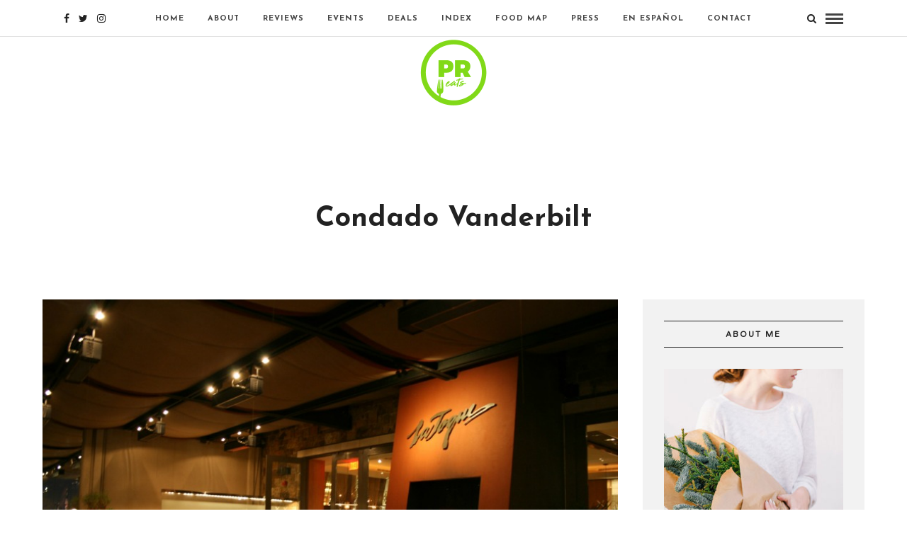

--- FILE ---
content_type: text/html; charset=UTF-8
request_url: https://www.preats.com/tag/condado-vanderbilt/
body_size: 14427
content:
<!DOCTYPE html>
<html lang="en-US" >
<head>

<link rel="profile" href="https://gmpg.org/xfn/11" />
<link rel="pingback" href="https://www.preats.com/xmlrpc.php" />

 

<title>Condado Vanderbilt &#8211; Puerto Rico Eats</title>
<meta name='robots' content='max-image-preview:large' />
	<style>img:is([sizes="auto" i], [sizes^="auto," i]) { contain-intrinsic-size: 3000px 1500px }</style>
	<script type="text/javascript">function rgmkInitGoogleMaps(){window.rgmkGoogleMapsCallback=true;try{jQuery(document).trigger("rgmkGoogleMapsLoad")}catch(err){}}</script><link rel='dns-prefetch' href='//fonts.googleapis.com' />
<link rel="alternate" type="application/rss+xml" title="Puerto Rico Eats &raquo; Feed" href="https://www.preats.com/feed/" />
<link rel="alternate" type="application/rss+xml" title="Puerto Rico Eats &raquo; Comments Feed" href="https://www.preats.com/comments/feed/" />
<meta charset="UTF-8" /><meta name="viewport" content="width=device-width, initial-scale=1, maximum-scale=1" /><meta name="format-detection" content="telephone=no"><link rel="alternate" type="application/rss+xml" title="Puerto Rico Eats &raquo; Condado Vanderbilt Tag Feed" href="https://www.preats.com/tag/condado-vanderbilt/feed/" />
		<!-- This site uses the Google Analytics by MonsterInsights plugin v9.11.1 - Using Analytics tracking - https://www.monsterinsights.com/ -->
							<script src="//www.googletagmanager.com/gtag/js?id=G-FN6J37F0TL"  data-cfasync="false" data-wpfc-render="false" type="text/javascript" async></script>
			<script data-cfasync="false" data-wpfc-render="false" type="text/javascript">
				var mi_version = '9.11.1';
				var mi_track_user = true;
				var mi_no_track_reason = '';
								var MonsterInsightsDefaultLocations = {"page_location":"https:\/\/www.preats.com\/tag\/condado-vanderbilt\/"};
								if ( typeof MonsterInsightsPrivacyGuardFilter === 'function' ) {
					var MonsterInsightsLocations = (typeof MonsterInsightsExcludeQuery === 'object') ? MonsterInsightsPrivacyGuardFilter( MonsterInsightsExcludeQuery ) : MonsterInsightsPrivacyGuardFilter( MonsterInsightsDefaultLocations );
				} else {
					var MonsterInsightsLocations = (typeof MonsterInsightsExcludeQuery === 'object') ? MonsterInsightsExcludeQuery : MonsterInsightsDefaultLocations;
				}

								var disableStrs = [
										'ga-disable-G-FN6J37F0TL',
									];

				/* Function to detect opted out users */
				function __gtagTrackerIsOptedOut() {
					for (var index = 0; index < disableStrs.length; index++) {
						if (document.cookie.indexOf(disableStrs[index] + '=true') > -1) {
							return true;
						}
					}

					return false;
				}

				/* Disable tracking if the opt-out cookie exists. */
				if (__gtagTrackerIsOptedOut()) {
					for (var index = 0; index < disableStrs.length; index++) {
						window[disableStrs[index]] = true;
					}
				}

				/* Opt-out function */
				function __gtagTrackerOptout() {
					for (var index = 0; index < disableStrs.length; index++) {
						document.cookie = disableStrs[index] + '=true; expires=Thu, 31 Dec 2099 23:59:59 UTC; path=/';
						window[disableStrs[index]] = true;
					}
				}

				if ('undefined' === typeof gaOptout) {
					function gaOptout() {
						__gtagTrackerOptout();
					}
				}
								window.dataLayer = window.dataLayer || [];

				window.MonsterInsightsDualTracker = {
					helpers: {},
					trackers: {},
				};
				if (mi_track_user) {
					function __gtagDataLayer() {
						dataLayer.push(arguments);
					}

					function __gtagTracker(type, name, parameters) {
						if (!parameters) {
							parameters = {};
						}

						if (parameters.send_to) {
							__gtagDataLayer.apply(null, arguments);
							return;
						}

						if (type === 'event') {
														parameters.send_to = monsterinsights_frontend.v4_id;
							var hookName = name;
							if (typeof parameters['event_category'] !== 'undefined') {
								hookName = parameters['event_category'] + ':' + name;
							}

							if (typeof MonsterInsightsDualTracker.trackers[hookName] !== 'undefined') {
								MonsterInsightsDualTracker.trackers[hookName](parameters);
							} else {
								__gtagDataLayer('event', name, parameters);
							}
							
						} else {
							__gtagDataLayer.apply(null, arguments);
						}
					}

					__gtagTracker('js', new Date());
					__gtagTracker('set', {
						'developer_id.dZGIzZG': true,
											});
					if ( MonsterInsightsLocations.page_location ) {
						__gtagTracker('set', MonsterInsightsLocations);
					}
										__gtagTracker('config', 'G-FN6J37F0TL', {"forceSSL":"true","link_attribution":"true"} );
										window.gtag = __gtagTracker;										(function () {
						/* https://developers.google.com/analytics/devguides/collection/analyticsjs/ */
						/* ga and __gaTracker compatibility shim. */
						var noopfn = function () {
							return null;
						};
						var newtracker = function () {
							return new Tracker();
						};
						var Tracker = function () {
							return null;
						};
						var p = Tracker.prototype;
						p.get = noopfn;
						p.set = noopfn;
						p.send = function () {
							var args = Array.prototype.slice.call(arguments);
							args.unshift('send');
							__gaTracker.apply(null, args);
						};
						var __gaTracker = function () {
							var len = arguments.length;
							if (len === 0) {
								return;
							}
							var f = arguments[len - 1];
							if (typeof f !== 'object' || f === null || typeof f.hitCallback !== 'function') {
								if ('send' === arguments[0]) {
									var hitConverted, hitObject = false, action;
									if ('event' === arguments[1]) {
										if ('undefined' !== typeof arguments[3]) {
											hitObject = {
												'eventAction': arguments[3],
												'eventCategory': arguments[2],
												'eventLabel': arguments[4],
												'value': arguments[5] ? arguments[5] : 1,
											}
										}
									}
									if ('pageview' === arguments[1]) {
										if ('undefined' !== typeof arguments[2]) {
											hitObject = {
												'eventAction': 'page_view',
												'page_path': arguments[2],
											}
										}
									}
									if (typeof arguments[2] === 'object') {
										hitObject = arguments[2];
									}
									if (typeof arguments[5] === 'object') {
										Object.assign(hitObject, arguments[5]);
									}
									if ('undefined' !== typeof arguments[1].hitType) {
										hitObject = arguments[1];
										if ('pageview' === hitObject.hitType) {
											hitObject.eventAction = 'page_view';
										}
									}
									if (hitObject) {
										action = 'timing' === arguments[1].hitType ? 'timing_complete' : hitObject.eventAction;
										hitConverted = mapArgs(hitObject);
										__gtagTracker('event', action, hitConverted);
									}
								}
								return;
							}

							function mapArgs(args) {
								var arg, hit = {};
								var gaMap = {
									'eventCategory': 'event_category',
									'eventAction': 'event_action',
									'eventLabel': 'event_label',
									'eventValue': 'event_value',
									'nonInteraction': 'non_interaction',
									'timingCategory': 'event_category',
									'timingVar': 'name',
									'timingValue': 'value',
									'timingLabel': 'event_label',
									'page': 'page_path',
									'location': 'page_location',
									'title': 'page_title',
									'referrer' : 'page_referrer',
								};
								for (arg in args) {
																		if (!(!args.hasOwnProperty(arg) || !gaMap.hasOwnProperty(arg))) {
										hit[gaMap[arg]] = args[arg];
									} else {
										hit[arg] = args[arg];
									}
								}
								return hit;
							}

							try {
								f.hitCallback();
							} catch (ex) {
							}
						};
						__gaTracker.create = newtracker;
						__gaTracker.getByName = newtracker;
						__gaTracker.getAll = function () {
							return [];
						};
						__gaTracker.remove = noopfn;
						__gaTracker.loaded = true;
						window['__gaTracker'] = __gaTracker;
					})();
									} else {
										console.log("");
					(function () {
						function __gtagTracker() {
							return null;
						}

						window['__gtagTracker'] = __gtagTracker;
						window['gtag'] = __gtagTracker;
					})();
									}
			</script>
							<!-- / Google Analytics by MonsterInsights -->
		<script type="text/javascript">
/* <![CDATA[ */
window._wpemojiSettings = {"baseUrl":"https:\/\/s.w.org\/images\/core\/emoji\/16.0.1\/72x72\/","ext":".png","svgUrl":"https:\/\/s.w.org\/images\/core\/emoji\/16.0.1\/svg\/","svgExt":".svg","source":{"concatemoji":"https:\/\/www.preats.com\/wp-includes\/js\/wp-emoji-release.min.js"}};
/*! This file is auto-generated */
!function(s,n){var o,i,e;function c(e){try{var t={supportTests:e,timestamp:(new Date).valueOf()};sessionStorage.setItem(o,JSON.stringify(t))}catch(e){}}function p(e,t,n){e.clearRect(0,0,e.canvas.width,e.canvas.height),e.fillText(t,0,0);var t=new Uint32Array(e.getImageData(0,0,e.canvas.width,e.canvas.height).data),a=(e.clearRect(0,0,e.canvas.width,e.canvas.height),e.fillText(n,0,0),new Uint32Array(e.getImageData(0,0,e.canvas.width,e.canvas.height).data));return t.every(function(e,t){return e===a[t]})}function u(e,t){e.clearRect(0,0,e.canvas.width,e.canvas.height),e.fillText(t,0,0);for(var n=e.getImageData(16,16,1,1),a=0;a<n.data.length;a++)if(0!==n.data[a])return!1;return!0}function f(e,t,n,a){switch(t){case"flag":return n(e,"\ud83c\udff3\ufe0f\u200d\u26a7\ufe0f","\ud83c\udff3\ufe0f\u200b\u26a7\ufe0f")?!1:!n(e,"\ud83c\udde8\ud83c\uddf6","\ud83c\udde8\u200b\ud83c\uddf6")&&!n(e,"\ud83c\udff4\udb40\udc67\udb40\udc62\udb40\udc65\udb40\udc6e\udb40\udc67\udb40\udc7f","\ud83c\udff4\u200b\udb40\udc67\u200b\udb40\udc62\u200b\udb40\udc65\u200b\udb40\udc6e\u200b\udb40\udc67\u200b\udb40\udc7f");case"emoji":return!a(e,"\ud83e\udedf")}return!1}function g(e,t,n,a){var r="undefined"!=typeof WorkerGlobalScope&&self instanceof WorkerGlobalScope?new OffscreenCanvas(300,150):s.createElement("canvas"),o=r.getContext("2d",{willReadFrequently:!0}),i=(o.textBaseline="top",o.font="600 32px Arial",{});return e.forEach(function(e){i[e]=t(o,e,n,a)}),i}function t(e){var t=s.createElement("script");t.src=e,t.defer=!0,s.head.appendChild(t)}"undefined"!=typeof Promise&&(o="wpEmojiSettingsSupports",i=["flag","emoji"],n.supports={everything:!0,everythingExceptFlag:!0},e=new Promise(function(e){s.addEventListener("DOMContentLoaded",e,{once:!0})}),new Promise(function(t){var n=function(){try{var e=JSON.parse(sessionStorage.getItem(o));if("object"==typeof e&&"number"==typeof e.timestamp&&(new Date).valueOf()<e.timestamp+604800&&"object"==typeof e.supportTests)return e.supportTests}catch(e){}return null}();if(!n){if("undefined"!=typeof Worker&&"undefined"!=typeof OffscreenCanvas&&"undefined"!=typeof URL&&URL.createObjectURL&&"undefined"!=typeof Blob)try{var e="postMessage("+g.toString()+"("+[JSON.stringify(i),f.toString(),p.toString(),u.toString()].join(",")+"));",a=new Blob([e],{type:"text/javascript"}),r=new Worker(URL.createObjectURL(a),{name:"wpTestEmojiSupports"});return void(r.onmessage=function(e){c(n=e.data),r.terminate(),t(n)})}catch(e){}c(n=g(i,f,p,u))}t(n)}).then(function(e){for(var t in e)n.supports[t]=e[t],n.supports.everything=n.supports.everything&&n.supports[t],"flag"!==t&&(n.supports.everythingExceptFlag=n.supports.everythingExceptFlag&&n.supports[t]);n.supports.everythingExceptFlag=n.supports.everythingExceptFlag&&!n.supports.flag,n.DOMReady=!1,n.readyCallback=function(){n.DOMReady=!0}}).then(function(){return e}).then(function(){var e;n.supports.everything||(n.readyCallback(),(e=n.source||{}).concatemoji?t(e.concatemoji):e.wpemoji&&e.twemoji&&(t(e.twemoji),t(e.wpemoji)))}))}((window,document),window._wpemojiSettings);
/* ]]> */
</script>
<link rel='stylesheet' id='risp-fancybox-css-css' href='https://www.preats.com/wp-content/plugins/ultimate-responsive-image-slider-pro/fancybox/jquery.fancybox.css' type='text/css' media='all' />
<link rel='stylesheet' id='risp-css' href='https://www.preats.com/wp-content/plugins/ultimate-responsive-image-slider-pro/css/risp.css' type='text/css' media='all' />
<link rel='stylesheet' id='risp-slider-pro-min-css-css' href='https://www.preats.com/wp-content/plugins/ultimate-responsive-image-slider-pro/css/slider-pro.min.css' type='text/css' media='all' />
<style id='wp-emoji-styles-inline-css' type='text/css'>

	img.wp-smiley, img.emoji {
		display: inline !important;
		border: none !important;
		box-shadow: none !important;
		height: 1em !important;
		width: 1em !important;
		margin: 0 0.07em !important;
		vertical-align: -0.1em !important;
		background: none !important;
		padding: 0 !important;
	}
</style>
<link rel='stylesheet' id='wp-block-library-css' href='https://www.preats.com/wp-includes/css/dist/block-library/style.min.css' type='text/css' media='all' />
<style id='classic-theme-styles-inline-css' type='text/css'>
/*! This file is auto-generated */
.wp-block-button__link{color:#fff;background-color:#32373c;border-radius:9999px;box-shadow:none;text-decoration:none;padding:calc(.667em + 2px) calc(1.333em + 2px);font-size:1.125em}.wp-block-file__button{background:#32373c;color:#fff;text-decoration:none}
</style>
<style id='global-styles-inline-css' type='text/css'>
:root{--wp--preset--aspect-ratio--square: 1;--wp--preset--aspect-ratio--4-3: 4/3;--wp--preset--aspect-ratio--3-4: 3/4;--wp--preset--aspect-ratio--3-2: 3/2;--wp--preset--aspect-ratio--2-3: 2/3;--wp--preset--aspect-ratio--16-9: 16/9;--wp--preset--aspect-ratio--9-16: 9/16;--wp--preset--color--black: #000000;--wp--preset--color--cyan-bluish-gray: #abb8c3;--wp--preset--color--white: #ffffff;--wp--preset--color--pale-pink: #f78da7;--wp--preset--color--vivid-red: #cf2e2e;--wp--preset--color--luminous-vivid-orange: #ff6900;--wp--preset--color--luminous-vivid-amber: #fcb900;--wp--preset--color--light-green-cyan: #7bdcb5;--wp--preset--color--vivid-green-cyan: #00d084;--wp--preset--color--pale-cyan-blue: #8ed1fc;--wp--preset--color--vivid-cyan-blue: #0693e3;--wp--preset--color--vivid-purple: #9b51e0;--wp--preset--gradient--vivid-cyan-blue-to-vivid-purple: linear-gradient(135deg,rgba(6,147,227,1) 0%,rgb(155,81,224) 100%);--wp--preset--gradient--light-green-cyan-to-vivid-green-cyan: linear-gradient(135deg,rgb(122,220,180) 0%,rgb(0,208,130) 100%);--wp--preset--gradient--luminous-vivid-amber-to-luminous-vivid-orange: linear-gradient(135deg,rgba(252,185,0,1) 0%,rgba(255,105,0,1) 100%);--wp--preset--gradient--luminous-vivid-orange-to-vivid-red: linear-gradient(135deg,rgba(255,105,0,1) 0%,rgb(207,46,46) 100%);--wp--preset--gradient--very-light-gray-to-cyan-bluish-gray: linear-gradient(135deg,rgb(238,238,238) 0%,rgb(169,184,195) 100%);--wp--preset--gradient--cool-to-warm-spectrum: linear-gradient(135deg,rgb(74,234,220) 0%,rgb(151,120,209) 20%,rgb(207,42,186) 40%,rgb(238,44,130) 60%,rgb(251,105,98) 80%,rgb(254,248,76) 100%);--wp--preset--gradient--blush-light-purple: linear-gradient(135deg,rgb(255,206,236) 0%,rgb(152,150,240) 100%);--wp--preset--gradient--blush-bordeaux: linear-gradient(135deg,rgb(254,205,165) 0%,rgb(254,45,45) 50%,rgb(107,0,62) 100%);--wp--preset--gradient--luminous-dusk: linear-gradient(135deg,rgb(255,203,112) 0%,rgb(199,81,192) 50%,rgb(65,88,208) 100%);--wp--preset--gradient--pale-ocean: linear-gradient(135deg,rgb(255,245,203) 0%,rgb(182,227,212) 50%,rgb(51,167,181) 100%);--wp--preset--gradient--electric-grass: linear-gradient(135deg,rgb(202,248,128) 0%,rgb(113,206,126) 100%);--wp--preset--gradient--midnight: linear-gradient(135deg,rgb(2,3,129) 0%,rgb(40,116,252) 100%);--wp--preset--font-size--small: 13px;--wp--preset--font-size--medium: 20px;--wp--preset--font-size--large: 36px;--wp--preset--font-size--x-large: 42px;--wp--preset--spacing--20: 0.44rem;--wp--preset--spacing--30: 0.67rem;--wp--preset--spacing--40: 1rem;--wp--preset--spacing--50: 1.5rem;--wp--preset--spacing--60: 2.25rem;--wp--preset--spacing--70: 3.38rem;--wp--preset--spacing--80: 5.06rem;--wp--preset--shadow--natural: 6px 6px 9px rgba(0, 0, 0, 0.2);--wp--preset--shadow--deep: 12px 12px 50px rgba(0, 0, 0, 0.4);--wp--preset--shadow--sharp: 6px 6px 0px rgba(0, 0, 0, 0.2);--wp--preset--shadow--outlined: 6px 6px 0px -3px rgba(255, 255, 255, 1), 6px 6px rgba(0, 0, 0, 1);--wp--preset--shadow--crisp: 6px 6px 0px rgba(0, 0, 0, 1);}:where(.is-layout-flex){gap: 0.5em;}:where(.is-layout-grid){gap: 0.5em;}body .is-layout-flex{display: flex;}.is-layout-flex{flex-wrap: wrap;align-items: center;}.is-layout-flex > :is(*, div){margin: 0;}body .is-layout-grid{display: grid;}.is-layout-grid > :is(*, div){margin: 0;}:where(.wp-block-columns.is-layout-flex){gap: 2em;}:where(.wp-block-columns.is-layout-grid){gap: 2em;}:where(.wp-block-post-template.is-layout-flex){gap: 1.25em;}:where(.wp-block-post-template.is-layout-grid){gap: 1.25em;}.has-black-color{color: var(--wp--preset--color--black) !important;}.has-cyan-bluish-gray-color{color: var(--wp--preset--color--cyan-bluish-gray) !important;}.has-white-color{color: var(--wp--preset--color--white) !important;}.has-pale-pink-color{color: var(--wp--preset--color--pale-pink) !important;}.has-vivid-red-color{color: var(--wp--preset--color--vivid-red) !important;}.has-luminous-vivid-orange-color{color: var(--wp--preset--color--luminous-vivid-orange) !important;}.has-luminous-vivid-amber-color{color: var(--wp--preset--color--luminous-vivid-amber) !important;}.has-light-green-cyan-color{color: var(--wp--preset--color--light-green-cyan) !important;}.has-vivid-green-cyan-color{color: var(--wp--preset--color--vivid-green-cyan) !important;}.has-pale-cyan-blue-color{color: var(--wp--preset--color--pale-cyan-blue) !important;}.has-vivid-cyan-blue-color{color: var(--wp--preset--color--vivid-cyan-blue) !important;}.has-vivid-purple-color{color: var(--wp--preset--color--vivid-purple) !important;}.has-black-background-color{background-color: var(--wp--preset--color--black) !important;}.has-cyan-bluish-gray-background-color{background-color: var(--wp--preset--color--cyan-bluish-gray) !important;}.has-white-background-color{background-color: var(--wp--preset--color--white) !important;}.has-pale-pink-background-color{background-color: var(--wp--preset--color--pale-pink) !important;}.has-vivid-red-background-color{background-color: var(--wp--preset--color--vivid-red) !important;}.has-luminous-vivid-orange-background-color{background-color: var(--wp--preset--color--luminous-vivid-orange) !important;}.has-luminous-vivid-amber-background-color{background-color: var(--wp--preset--color--luminous-vivid-amber) !important;}.has-light-green-cyan-background-color{background-color: var(--wp--preset--color--light-green-cyan) !important;}.has-vivid-green-cyan-background-color{background-color: var(--wp--preset--color--vivid-green-cyan) !important;}.has-pale-cyan-blue-background-color{background-color: var(--wp--preset--color--pale-cyan-blue) !important;}.has-vivid-cyan-blue-background-color{background-color: var(--wp--preset--color--vivid-cyan-blue) !important;}.has-vivid-purple-background-color{background-color: var(--wp--preset--color--vivid-purple) !important;}.has-black-border-color{border-color: var(--wp--preset--color--black) !important;}.has-cyan-bluish-gray-border-color{border-color: var(--wp--preset--color--cyan-bluish-gray) !important;}.has-white-border-color{border-color: var(--wp--preset--color--white) !important;}.has-pale-pink-border-color{border-color: var(--wp--preset--color--pale-pink) !important;}.has-vivid-red-border-color{border-color: var(--wp--preset--color--vivid-red) !important;}.has-luminous-vivid-orange-border-color{border-color: var(--wp--preset--color--luminous-vivid-orange) !important;}.has-luminous-vivid-amber-border-color{border-color: var(--wp--preset--color--luminous-vivid-amber) !important;}.has-light-green-cyan-border-color{border-color: var(--wp--preset--color--light-green-cyan) !important;}.has-vivid-green-cyan-border-color{border-color: var(--wp--preset--color--vivid-green-cyan) !important;}.has-pale-cyan-blue-border-color{border-color: var(--wp--preset--color--pale-cyan-blue) !important;}.has-vivid-cyan-blue-border-color{border-color: var(--wp--preset--color--vivid-cyan-blue) !important;}.has-vivid-purple-border-color{border-color: var(--wp--preset--color--vivid-purple) !important;}.has-vivid-cyan-blue-to-vivid-purple-gradient-background{background: var(--wp--preset--gradient--vivid-cyan-blue-to-vivid-purple) !important;}.has-light-green-cyan-to-vivid-green-cyan-gradient-background{background: var(--wp--preset--gradient--light-green-cyan-to-vivid-green-cyan) !important;}.has-luminous-vivid-amber-to-luminous-vivid-orange-gradient-background{background: var(--wp--preset--gradient--luminous-vivid-amber-to-luminous-vivid-orange) !important;}.has-luminous-vivid-orange-to-vivid-red-gradient-background{background: var(--wp--preset--gradient--luminous-vivid-orange-to-vivid-red) !important;}.has-very-light-gray-to-cyan-bluish-gray-gradient-background{background: var(--wp--preset--gradient--very-light-gray-to-cyan-bluish-gray) !important;}.has-cool-to-warm-spectrum-gradient-background{background: var(--wp--preset--gradient--cool-to-warm-spectrum) !important;}.has-blush-light-purple-gradient-background{background: var(--wp--preset--gradient--blush-light-purple) !important;}.has-blush-bordeaux-gradient-background{background: var(--wp--preset--gradient--blush-bordeaux) !important;}.has-luminous-dusk-gradient-background{background: var(--wp--preset--gradient--luminous-dusk) !important;}.has-pale-ocean-gradient-background{background: var(--wp--preset--gradient--pale-ocean) !important;}.has-electric-grass-gradient-background{background: var(--wp--preset--gradient--electric-grass) !important;}.has-midnight-gradient-background{background: var(--wp--preset--gradient--midnight) !important;}.has-small-font-size{font-size: var(--wp--preset--font-size--small) !important;}.has-medium-font-size{font-size: var(--wp--preset--font-size--medium) !important;}.has-large-font-size{font-size: var(--wp--preset--font-size--large) !important;}.has-x-large-font-size{font-size: var(--wp--preset--font-size--x-large) !important;}
:where(.wp-block-post-template.is-layout-flex){gap: 1.25em;}:where(.wp-block-post-template.is-layout-grid){gap: 1.25em;}
:where(.wp-block-columns.is-layout-flex){gap: 2em;}:where(.wp-block-columns.is-layout-grid){gap: 2em;}
:root :where(.wp-block-pullquote){font-size: 1.5em;line-height: 1.6;}
</style>
<link rel='stylesheet' id='agile-store-locator-all-css-css' href='https://www.preats.com/wp-content/plugins/codecanyon-16973546-agile-store-locator-google-maps-for-wordpress/public/css/all-css.min.css' type='text/css' media='all' />
<link rel='stylesheet' id='agile-store-locator-asl-responsive-css' href='https://www.preats.com/wp-content/plugins/codecanyon-16973546-agile-store-locator-google-maps-for-wordpress/public/css/asl_responsive.css' type='text/css' media='all' />
<link rel='stylesheet' id='creativ_sponsor-css' href='https://www.preats.com/wp-content/plugins/cr3ativ-sponsor/includes/css/cr3ativsponsor.css' type='text/css' media='all' />
<link rel='stylesheet' id='fb-widget-frontend-style-css' href='https://www.preats.com/wp-content/plugins/facebook-pagelike-widget/assets/css/style.css' type='text/css' media='all' />
<link rel='stylesheet' id='mc4wp-form-themes-css' href='https://www.preats.com/wp-content/plugins/mailchimp-for-wp/assets/css/form-themes.css' type='text/css' media='all' />
<link rel='stylesheet' id='wp-components-css' href='https://www.preats.com/wp-includes/css/dist/components/style.min.css' type='text/css' media='all' />
<link rel='stylesheet' id='godaddy-styles-css' href='https://www.preats.com/wp-content/mu-plugins/vendor/wpex/godaddy-launch/includes/Dependencies/GoDaddy/Styles/build/latest.css' type='text/css' media='all' />
<link rel='stylesheet' id='audioigniter-css' href='https://www.preats.com/wp-content/plugins/audioigniter/player/build/style.css' type='text/css' media='all' />
<link rel='stylesheet' id='grandblog-combined-css-css' href='https://www.preats.com/wp-content/uploads/grandblog/combined.css' type='text/css' media='all' />
<link rel='stylesheet' id='grandblog-fonts-css' href='https://fonts.googleapis.com/css?family=Asap%3A300%2C400%2C600%2C700%2C900%2C400italic%7CJosefin+Sans%3A300%2C400%2C600%2C700%2C900%2C400italic%7CVarela+Round%3A300%2C400%2C600%2C700%2C900%2C400italic%7CLora%3A300%2C400%2C600%2C700%2C900%2C400italic&#038;subset=latin%2Ccyrillic-ext%2Cgreek-ext%2Ccyrillic' type='text/css' media='all' />
<link rel='stylesheet' id='grandblog-fontawesome-css-css' href='https://www.preats.com/wp-content/themes/grandblog/css/font-awesome.min.css' type='text/css' media='all' />
<link rel='stylesheet' id='grandblog-script-custom-css-css' href='https://www.preats.com/wp-content/themes/grandblog/templates/script-custom-css.php' type='text/css' media='all' />
<link rel='stylesheet' id='meks_instagram-widget-styles-css' href='https://www.preats.com/wp-content/plugins/meks-easy-instagram-widget/css/widget.css' type='text/css' media='all' />
<link rel='stylesheet' id='grandblog-script-responsive-css-css' href='https://www.preats.com/wp-content/themes/grandblog/templates/script-responsive-css.php' type='text/css' media='all' />
<link rel='stylesheet' id='kirki_google_fonts-css' href='https://fonts.googleapis.com/css?family=Asap%7CJosefin+Sans%7CVarela+Round%7CLora&#038;subset' type='text/css' media='all' />
<link rel='stylesheet' id='kirki-styles-global-css' href='https://www.preats.com/wp-content/themes/grandblog/modules/kirki/assets/css/kirki-styles.css' type='text/css' media='all' />
<style id='kirki-styles-global-inline-css' type='text/css'>
body, input[type=text], input[type=email], input[type=url], input[type=password], textarea{font-family:Asap, Helvetica, Arial, sans-serif;}body{font-size:14px;}h1, h2, h3, h4, h5, h6, h7, blockquote{font-family:"Josefin Sans", Helvetica, Arial, sans-serif;}h1, h2, h3, h4, h5, h6, h7{font-weight:900;}h1{font-size:34px;}h2{font-size:30px;}h3{font-size:26px;}h4{font-size:22px;}h5{font-size:18px;}h6{font-size:16px;}body, #gallery_lightbox h2, .slider_wrapper .gallery_image_caption h2, .post_info a{color:#444444;}::selection{background-color:#444444;}a{color:#222222;}a:hover, a:active, .post_info_comment a i{color:#222222;}h1, h2, h3, h4, h5, pre, code, tt, blockquote, .post_header h5 a, .post_header h3 a, .post_header.grid h6 a, .post_header.fullwidth h4 a, .post_header h5 a, blockquote, .site_loading_logo_item i{color:#222222;}#social_share_wrapper, hr, #social_share_wrapper, .post.type-post, .comment .right, .widget_tag_cloud div a, .meta-tags a, .tag_cloud a, #footer, #post_more_wrapper, #page_content_wrapper .inner .sidebar_wrapper ul.sidebar_widget li.widget_nav_menu ul.menu li.current-menu-item a, .page_content_wrapper .inner .sidebar_wrapper ul.sidebar_widget li.widget_nav_menu ul.menu li.current-menu-item a, #autocomplete, .page_tagline{border-color:#e1e1e1;}input[type=text], input[type=password], input[type=email], input[type=url], textarea{background-color:#ffffff;color:#000;border-color:#e1e1e1;}input[type=text]:focus, input[type=password]:focus, input[type=email]:focus, input[type=url]:focus, textarea:focus{border-color:#000000;}input[type=submit], input[type=button], a.button, .button{font-family:"Josefin Sans", Helvetica, Arial, sans-serif;background-color:#888888;color:#ffffff;border-color:#888888;}.frame_top, .frame_bottom, .frame_left, .frame_right{background:#222222;}#menu_wrapper .nav ul li a, #menu_wrapper div .nav li > a{font-family:"Josefin Sans", Helvetica, Arial, sans-serif;font-size:11px;font-weight:900;letter-spacing:1px;text-transform:uppercase;color:#444444;}#menu_wrapper .nav ul li a.hover, #menu_wrapper .nav ul li a:hover, #menu_wrapper div .nav li a.hover, #menu_wrapper div .nav li a:hover{color:#222222;}#menu_wrapper div .nav > li.current-menu-item > a, #menu_wrapper div .nav > li.current-menu-parent > a, #menu_wrapper div .nav > li.current-menu-ancestor > a{color:#222222;}.top_bar{background-color:#ffffff;}#menu_wrapper .nav ul li ul li a, #menu_wrapper div .nav li ul li a, #menu_wrapper div .nav li.current-menu-parent ul li a{font-size:11px;font-weight:900;letter-spacing:1px;text-transform:uppercase;color:#444444;}.mobile_main_nav li a:hover, .mobile_main_nav li a:active, #sub_menu li a:hover, #sub_menu li a:active, .mobile_menu_wrapper .sidebar_wrapper h2.widgettitle{color:#222222;}#menu_wrapper .nav ul li ul li a:hover, #menu_wrapper div .nav li ul li a:hover, #menu_wrapper div .nav li.current-menu-parent ul li a:hover, #menu_wrapper .nav ul li.megamenu ul li ul li a:hover, #menu_wrapper div .nav li.megamenu ul li ul li a:hover, #menu_wrapper .nav ul li.megamenu ul li ul li a:active, #menu_wrapper div .nav li.megamenu ul li ul li a:active{background:#ffffff;}#menu_wrapper .nav ul li ul, #menu_wrapper div .nav li ul{background:#ffffff;border-color:#e1e1e1;}#menu_wrapper div .nav li.megamenu ul li > a, #menu_wrapper div .nav li.megamenu ul li > a:hover, #menu_wrapper div .nav li.megamenu ul li > a:active{color:#222222;}#menu_wrapper div .nav li.megamenu ul li{border-color:#eeeeee;}.above_top_bar{background:#222222;}#top_menu li a, .top_contact_info, .top_contact_info i, .top_contact_info a, .top_contact_info a:hover, .top_contact_info a:active{color:#ffffff;}.mobile_menu_wrapper #searchform{background:#ebebeb;}.mobile_menu_wrapper #searchform input[type=text], .mobile_menu_wrapper #searchform button i{color:#222222;}.mobile_menu_wrapper{background-color:#ffffff;}.mobile_main_nav li a, #sub_menu li a{font-family:"Josefin Sans", Helvetica, Arial, sans-serif;font-size:11px;text-transform:uppercase;letter-spacing:2px;}.mobile_main_nav li a, #sub_menu li a, .mobile_menu_wrapper .sidebar_wrapper a, .mobile_menu_wrapper .sidebar_wrapper, #close_mobile_menu i{color:#444444;}#post_featured_slider, #page_caption.hasbg, #horizontal_gallery.tg_post{margin-top:-80px;}#page_caption{background-color:#f2f2f2;padding-top:40px;padding-bottom:40px;}#page_caption h1{font-size:40px;}#page_caption h1, .post_caption h1{font-weight:900;text-transform:none;letter-spacing:0px;color:#222222;}#page_caption.hasbg{height:500px;}.page_tagline{color:#999999;font-size:11px;font-weight:400;letter-spacing:2px;text-transform:uppercase;}#page_content_wrapper .sidebar .content .sidebar_widget li h2.widgettitle, h2.widgettitle, h5.widgettitle,
                .widget_block .wp-block-group__inner-container h2{font-family:"Varela Round", Helvetica, Arial, sans-serif;font-size:11px;font-weight:900;letter-spacing:2px;text-transform:uppercase;}#page_content_wrapper .inner .sidebar_wrapper, .page_content_wrapper .inner .sidebar_wrapper{background:#f2f2f2;}#page_content_wrapper .inner .sidebar_wrapper .sidebar .content, .page_content_wrapper .inner .sidebar_wrapper .sidebar .content{color:#444444;}#page_content_wrapper .inner .sidebar_wrapper a, .page_content_wrapper .inner .sidebar_wrapper a{color:#222222;}#page_content_wrapper .inner .sidebar_wrapper a:hover, #page_content_wrapper .inner .sidebar_wrapper a:active, .page_content_wrapper .inner .sidebar_wrapper a:hover, .page_content_wrapper .inner .sidebar_wrapper a:active{color:#999999;}#page_content_wrapper .sidebar .content .sidebar_widget li h2.widgettitle, h2.widgettitle, h5.widgettitle{color:#222222;}.footer_bar{background-color:#ffffff;}#footer, #copyright{color:#444444;}#copyright a, #copyright a:active, #footer a, #footer a:active, #footer_menu li a, #footer_menu li a:active{color:#222222;}#copyright a:hover, #footer a:hover, .social_wrapper ul li a:hover, #footer_menu li a:hover{color:#000000;}.footer_bar_wrapper, .footer_bar{border-color:#e1e1e1;}#footer .widget_tag_cloud div a{background:#e1e1e1;}.footer_bar_wrapper .social_wrapper ul li a{color:#5cd606;}.post_header:not(.single) h5, body.single-post .post_header_title h1, #post_featured_slider li .slider_image .slide_post h2, .post_related strong, .post_info_comment, .pagination a{font-family:"Josefin Sans", Helvetica, Arial, sans-serif;}.post_header:not(.single) h5, body.single-post .post_header_title h1, #post_featured_slider li .slider_image .slide_post h2, #page_content_wrapper .posts.blog li a, .page_content_wrapper .posts.blog li a, #page_content_wrapper .sidebar .content .sidebar_widget > li.widget_recent_entries ul li a, #autocomplete li strong, .post_related strong, #footer ul.sidebar_widget .posts.blog li a{text-transform:none;letter-spacing:0px;}.post_info_date, .post_attribute, .comment_date, .post-date, #post_featured_slider li .slider_image .slide_post .slide_post_date, .post_info_comment, .slide_post_excerpt{font-family:Lora, Georgia, serif;}.post_info_cat a, .post_info_cat{color:#dd1818;}hr.title_break{border-color:#dd1818;}#post_info_bar #post_indicator{background:#dd1818;}
</style>
<script type="text/javascript" src="https://www.preats.com/wp-includes/js/jquery/jquery.min.js" id="jquery-core-js"></script>
<script type="text/javascript" src="https://www.preats.com/wp-includes/js/jquery/jquery-migrate.min.js" id="jquery-migrate-js"></script>
<script type="text/javascript" src="https://www.preats.com/wp-content/plugins/google-analytics-for-wordpress/assets/js/frontend-gtag.min.js" id="monsterinsights-frontend-script-js" async="async" data-wp-strategy="async"></script>
<script data-cfasync="false" data-wpfc-render="false" type="text/javascript" id='monsterinsights-frontend-script-js-extra'>/* <![CDATA[ */
var monsterinsights_frontend = {"js_events_tracking":"true","download_extensions":"doc,pdf,ppt,zip,xls,docx,pptx,xlsx","inbound_paths":"[{\"path\":\"\\\/go\\\/\",\"label\":\"affiliate\"},{\"path\":\"\\\/recommend\\\/\",\"label\":\"affiliate\"}]","home_url":"https:\/\/www.preats.com","hash_tracking":"false","v4_id":"G-FN6J37F0TL"};/* ]]> */
</script>
<link rel="https://api.w.org/" href="https://www.preats.com/wp-json/" /><link rel="alternate" title="JSON" type="application/json" href="https://www.preats.com/wp-json/wp/v2/tags/836" /><link rel="EditURI" type="application/rsd+xml" title="RSD" href="https://www.preats.com/xmlrpc.php?rsd" />
<meta name="generator" content="WordPress 6.8.3" />
<style>.mc4wp-checkbox-wp-registration-form{clear:both;width:auto;display:block;position:static}.mc4wp-checkbox-wp-registration-form input{float:none;vertical-align:middle;-webkit-appearance:checkbox;width:auto;max-width:21px;margin:0 6px 0 0;padding:0;position:static;display:inline-block!important}.mc4wp-checkbox-wp-registration-form label{float:none;cursor:pointer;width:auto;margin:0 0 16px;display:block;position:static}</style><link rel="icon" href="https://www.preats.com/wp-content/uploads/2018/02/cropped-favicon-03-01-32x32.png" sizes="32x32" />
<link rel="icon" href="https://www.preats.com/wp-content/uploads/2018/02/cropped-favicon-03-01-192x192.png" sizes="192x192" />
<link rel="apple-touch-icon" href="https://www.preats.com/wp-content/uploads/2018/02/cropped-favicon-03-01-180x180.png" />
<meta name="msapplication-TileImage" content="https://www.preats.com/wp-content/uploads/2018/02/cropped-favicon-03-01-270x270.png" />
		<style type="text/css" id="wp-custom-css">
			/*
You can add your own CSS here.

Click the help icon above to learn more.
*/
#logo_wrapper {
	margin-bottom:20px;
}
#logo_wrapper {
    text-align: center;
	padding: 2px 0 50px 0}

#page_caption {
	background-color:#ffffff;}

.ai-wrap .ai-audio-control:hover, .ai-wrap .ai-audio-control:focus {
    border: 0;
    background-color: #00A86B;
}

.ai-wrap .ai-audio-control, .ai-wrap .ai-audio-control {
	background-color: #00A86B;}

.ai-wrap {
	color: #535353;}

.ai-wrap {
    padding: 20px;
	background-color: #fff;}

.ai-wrap .ai-audio-control:hover, .ai-wrap .ai-audio-control:focus {
    background-color: #00A86B;
}		</style>
		</head>

<body data-rsssl=1 class="archive tag tag-condado-vanderbilt tag-836 wp-theme-grandblog">

		<input type="hidden" id="pp_enable_right_click" name="pp_enable_right_click" value=""/>
	<input type="hidden" id="pp_enable_dragging" name="pp_enable_dragging" value=""/>
	<input type="hidden" id="pp_image_path" name="pp_image_path" value="https://www.preats.com/wp-content/themes/grandblog/images/"/>
	<input type="hidden" id="pp_homepage_url" name="pp_homepage_url" value="https://www.preats.com/"/>
	<input type="hidden" id="pp_ajax_search" name="pp_ajax_search" value="1"/>
	<input type="hidden" id="pp_fixed_menu" name="pp_fixed_menu" value="1"/>
	<input type="hidden" id="pp_topbar" name="pp_topbar" value=""/>
	<input type="hidden" id="pp_page_title_img_blur" name="pp_page_title_img_blur" value=""/>
	<input type="hidden" id="tg_blog_slider_layout" name="tg_blog_slider_layout" value="slider"/>
	<input type="hidden" id="pp_back" name="pp_back" value="Back"/>
	
		<input type="hidden" id="pp_footer_style" name="pp_footer_style" value="0"/>
	
	<!-- Begin mobile menu -->
	<a id="close_mobile_menu" href="javascript:;"></a>
	<div class="mobile_menu_wrapper">
		    	<form role="search" method="get" name="searchform" id="searchform" action="https://www.preats.com//">
    	    <div>
    	    	<input type="text" value="" name="s" id="s" autocomplete="off" placeholder="Search..."/>
    	    	<button>
    	        	<i class="fa fa-search"></i>
    	        </button>
    	    </div>
    	    <div id="autocomplete"></div>
    	</form>
    	    	
	    <div class="menu-menu1-container"><ul id="mobile_main_menu" class="mobile_main_nav"><li id="menu-item-5736" class="menu-item menu-item-type-custom menu-item-object-custom menu-item-home menu-item-5736"><a href="https://www.preats.com">Home</a></li>
<li id="menu-item-452" class="menu-item menu-item-type-post_type menu-item-object-page menu-item-452"><a href="https://www.preats.com/about-us/">About</a></li>
<li id="menu-item-6338" class="menu-item menu-item-type-post_type menu-item-object-page current_page_parent menu-item-6338"><a href="https://www.preats.com/reviews/">Reviews</a></li>
<li id="menu-item-2321" class="menu-item menu-item-type-taxonomy menu-item-object-category menu-item-2321"><a href="https://www.preats.com/category/events/">Events</a></li>
<li id="menu-item-2324" class="menu-item menu-item-type-taxonomy menu-item-object-category menu-item-2324"><a href="https://www.preats.com/category/deals/">Deals</a></li>
<li id="menu-item-451" class="menu-item menu-item-type-post_type menu-item-object-page menu-item-451"><a href="https://www.preats.com/index-of-reviews/">Index</a></li>
<li id="menu-item-3202" class="menu-item menu-item-type-post_type menu-item-object-page menu-item-3202"><a href="https://www.preats.com/foodmap/">Food Map</a></li>
<li id="menu-item-2985" class="menu-item menu-item-type-taxonomy menu-item-object-category menu-item-2985"><a href="https://www.preats.com/category/press/">Press</a></li>
<li id="menu-item-4030" class="menu-item menu-item-type-taxonomy menu-item-object-category menu-item-4030"><a href="https://www.preats.com/category/enespanol/">En Español</a></li>
<li id="menu-item-460" class="menu-item menu-item-type-post_type menu-item-object-page menu-item-460"><a href="https://www.preats.com/contact/">Contact</a></li>
</ul></div>		
		<!-- Begin side menu sidebar -->
		<div class="page_content_wrapper">
			<div class="sidebar_wrapper">
		        <div class="sidebar">
		        
		        	<div class="content">
		        
		        		<ul class="sidebar_widget">
		        				        		</ul>
		        	
		        	</div>
		    
		        </div>
			</div>
		</div>
		<!-- End side menu sidebar -->
	</div>
	<!-- End mobile menu -->

	<!-- Begin template wrapper -->
	<div id="wrapper">
	
	
<div class="header_style_wrapper">
<!-- End top bar -->

<div class="top_bar">

		<div id="menu_wrapper">
		<div class="social_wrapper">
    <ul>
    	    	<li class="facebook"><a  href="http://facebook.com/PREats"><i class="fa fa-facebook"></i></a></li>
    	    	    	<li class="twitter"><a  href="https://twitter.com/puertoricoeats"><i class="fa fa-twitter"></i></a></li>
    	    	    	    	    	    	    	    	    	                <li class="instagram"><a  title="Instagram" href="https://instagram.com/puertoricoeats"><i class="fa fa-instagram"></i></a></li>
                    </ul>
</div>		
			        <div id="nav_wrapper">
	        	<div class="nav_wrapper_inner">
	        		<div id="menu_border_wrapper">
	        			<div class="menu-menu1-container"><ul id="main_menu" class="nav"><li class="menu-item menu-item-type-custom menu-item-object-custom menu-item-home menu-item-5736"><a href="https://www.preats.com">Home</a></li>
<li class="menu-item menu-item-type-post_type menu-item-object-page menu-item-452"><a href="https://www.preats.com/about-us/">About</a></li>
<li class="menu-item menu-item-type-post_type menu-item-object-page current_page_parent menu-item-6338"><a href="https://www.preats.com/reviews/">Reviews</a></li>
<li class="menu-item menu-item-type-taxonomy menu-item-object-category menu-item-2321"><a href="https://www.preats.com/category/events/">Events</a></li>
<li class="menu-item menu-item-type-taxonomy menu-item-object-category menu-item-2324"><a href="https://www.preats.com/category/deals/">Deals</a></li>
<li class="menu-item menu-item-type-post_type menu-item-object-page menu-item-451"><a href="https://www.preats.com/index-of-reviews/">Index</a></li>
<li class="menu-item menu-item-type-post_type menu-item-object-page menu-item-3202"><a href="https://www.preats.com/foodmap/">Food Map</a></li>
<li class="menu-item menu-item-type-taxonomy menu-item-object-category menu-item-2985"><a href="https://www.preats.com/category/press/">Press</a></li>
<li class="menu-item menu-item-type-taxonomy menu-item-object-category menu-item-4030"><a href="https://www.preats.com/category/enespanol/">En Español</a></li>
<li class="menu-item menu-item-type-post_type menu-item-object-page menu-item-460"><a href="https://www.preats.com/contact/">Contact</a></li>
</ul></div>	        		</div>
	        	</div>
	        </div>
	        <!-- End main nav -->
                
        <!-- Begin right corner buttons -->
    	<div id="logo_right_button">
    					
			<!-- Begin search icon -->
			<a href="javascript:;" id="search_icon"><i class="fa fa-search"></i></a>
			<!-- End side menu -->
    	
	    	<!-- Begin search icon -->
			<a href="javascript:;" id="mobile_nav_icon"></a>
			<!-- End side menu -->
			
    	</div>
    	<!-- End right corner buttons -->
        </div>
    	</div>
    </div>
    
    <!-- Begin logo -->
    <div id="logo_wrapper">
    
        <div id="logo_normal" class="logo_container">
        <div class="logo_align">
	        <a id="custom_logo" class="logo_wrapper default" href="https://www.preats.com/">
	        		    		<img src="https://www.preats.com/wp-content/uploads/2018/02/retin5-02.png" alt="" width="104" height="104"/>
	    			        </a>
        </div>
    </div>
        <!-- End logo -->
</div>
<div id="page_caption" class="  ">
		<div class="page_title_wrapper">
	    <div class="page_title_inner">
	    	<h1 >Condado Vanderbilt</h1>
	    		    </div>
	</div>
		
</div>



<!-- Begin content -->
<div id="page_content_wrapper" class="">    <div class="inner">

    	<!-- Begin main content -->
    	<div class="inner_wrapper">

    			<div class="sidebar_content two_cols mixed">

<!-- Begin each blog post -->
<div id="post-7113" class="post-7113 post type-post status-publish format-standard has-post-thumbnail hentry category-all category-enespanol category-events tag-100-years tag-774 tag-chef-centennial-series tag-chef-juan-jose-cuevas tag-chef-ken-frank tag-condado-vanderbilt tag-la-toque tag-puerto-rico-eats tag-wine-lovers">

	<div class="post_wrapper">
	    
	    <div class="post_content_wrapper">
	    
	    	<div class="post_header mixed">
	    	
	    						
				    	    <div class="post_img static">
				    	    	<a href="https://www.preats.com/2019/03/condado-vanderbilt-lanza-centennial-series-con-el-reconocido-chef-ken-frank-de-la-toque/">
				    	    		<img src="https://www.preats.com/wp-content/uploads/2019/03/La-Toque.jpg" alt="" class="" style="width:800px;height:533px;"/>
					            </a>
				    	    </div>
				
							   
			   	<br class="clear"/>
	    	
			   <div class="post_header_title">
				   						<div class="post_info_cat">
						<span>
					    					        <a href="https://www.preats.com/category/all/">All</a>
					    					        &nbsp;/
					    					        <a href="https://www.preats.com/category/enespanol/">En Español</a>
					    					        &nbsp;/
					    					        <a href="https://www.preats.com/category/events/">Events</a>
					    						</span>
					</div>
								      	<h5><a href="https://www.preats.com/2019/03/condado-vanderbilt-lanza-centennial-series-con-el-reconocido-chef-ken-frank-de-la-toque/" title="Condado Vanderbilt presenta su Centennial Series  con el reconocido chef Ken Frank de La Toque">Condado Vanderbilt presenta su Centennial Series  con el reconocido chef Ken Frank de La Toque</a></h5>
			      	<hr class="title_break">
			      	<div class="post_detail post_date">
			      		<span class="post_info_date">
			      			<span>
			       				Posted On March 4, 2019			      			</span>
			      		</span>
				  	</div>
			   </div>
			      
			    <p>
Como parte de las celebraciones de sus 100 años, el Hotel Condado
Vanderbilt ha lanzado la serie de eventos culinarios denominados Guest Chef Centennial Series en el
restaurante 1919.&nbsp; El chef Ken …</p>
			    <hr class="readmore_break">
			    
			    <div class="post_button_wrapper">
			    	<a class="readmore" href="https://www.preats.com/2019/03/condado-vanderbilt-lanza-centennial-series-con-el-reconocido-chef-ken-frank-de-la-toque/">Continue Reading</a>
			    </div>
			    
			    <div class="post_info_comment">
					<a href="https://www.preats.com/2019/03/condado-vanderbilt-lanza-centennial-series-con-el-reconocido-chef-ken-frank-de-la-toque/#respond">No Comment</a>
				</div>
			</div>
			
	    </div>
	    
	</div>

</div>
<br class="clear"/>
<!-- End each blog post -->


<!-- Begin each blog post -->
<div id="post-6941" class="post-6941 post type-post status-publish format-standard has-post-thumbnail hentry category-all category-enespanol category-events tag-1919-chef-series tag-condado-vanderbilt tag-degustacion tag-donde-comer-en-puerto-rico tag-eat-in-puerto-rico tag-food-and-wine tag-foodies tag-tasting-menu" >

	<div class="post_wrapper">
	    
	    <div class="post_content_wrapper">
	    
	    	<div class="post_header">
		    					
				   	<div class="post_img static small">
				   	    <a href="https://www.preats.com/2018/11/1919-chef-series-presenta-a-juan-pablo-gogin/">
				   	    	<img src="https://www.preats.com/wp-content/uploads/2018/11/Mango-Suspiro-2-700x529.jpg" alt="" class="" style="width:700px;height:529px;"/>
				   	    </a>
				   	</div>
			   			   	<br class="clear"/>
			   	
			   	<div class="post_header_title">
			   							<div class="post_info_cat">
						<span>
					    					        <a href="https://www.preats.com/category/all/">All</a>
					    					        &nbsp;/
					    					        <a href="https://www.preats.com/category/enespanol/">En Español</a>
					    					        &nbsp;/
					    					        <a href="https://www.preats.com/category/events/">Events</a>
					    						</span>
					</div>
								      	<h5><a href="https://www.preats.com/2018/11/1919-chef-series-presenta-a-juan-pablo-gogin/" title="1919 Chef Series Presenta a Juan Pablo Gogin">1919 Chef Series Presenta a Juan Pablo Gogin</a></h5>
			      	<hr class="title_break small">
			      	<div class="post_detail post_date">
			      		<span class="post_info_date">
			      			<span>
			       				November 7, 2018			      			</span>
			      		</span>
				  	</div>
			   </div>
			      
			    <p><p>El chef Juan Pablo Gogin Sato, sous chef del restaurante Nikkei Blue Grill &amp; Bar en el Hotel EDEN ROC en Punta Cana, República Dominicana nos presenta sus creaciones culinarias el …</p></p>			</div>
			
	    </div>
	    
	</div>

</div>
<!-- End each blog post -->


<!-- Begin each blog post -->
<div id="post-6815" class="post-6815 post type-post status-publish format-standard has-post-thumbnail hentry category-all category-enespanol category-events tag-chefs-locales tag-clases-de-cocina tag-condado-vanderbilt tag-culinary-u tag-foodies" data-column="last">

	<div class="post_wrapper">
	    
	    <div class="post_content_wrapper">
	    
	    	<div class="post_header">
		    					
				   	<div class="post_img static small">
				   	    <a href="https://www.preats.com/2018/08/regresa-la-6ta-edicion-de-culinary-u/">
				   	    	<img src="https://www.preats.com/wp-content/uploads/2018/08/Culinary-Y-2-700x529.jpg" alt="" class="" style="width:700px;height:529px;"/>
				   	    </a>
				   	</div>
			   			   	<br class="clear"/>
			   	
			   	<div class="post_header_title">
			   							<div class="post_info_cat">
						<span>
					    					        <a href="https://www.preats.com/category/all/">All</a>
					    					        &nbsp;/
					    					        <a href="https://www.preats.com/category/enespanol/">En Español</a>
					    					        &nbsp;/
					    					        <a href="https://www.preats.com/category/events/">Events</a>
					    						</span>
					</div>
								      	<h5><a href="https://www.preats.com/2018/08/regresa-la-6ta-edicion-de-culinary-u/" title="Regresa la 6ta Edición de Culinary U">Regresa la 6ta Edición de Culinary U</a></h5>
			      	<hr class="title_break small">
			      	<div class="post_detail post_date">
			      		<span class="post_info_date">
			      			<span>
			       				August 9, 2018			      			</span>
			      		</span>
				  	</div>
			   </div>
			      
			    <p><p>Amantes de la cocina es hora de marcar sus calendarios. Uno de los eventos más esperados, Culinary U regresa para su sexta edición la cual será celebrada en el hotel …</p></p>			</div>
			
	    </div>
	    
	</div>

</div>
<!-- End each blog post -->


<!-- Begin each blog post -->
<div id="post-6605" class="post-6605 post type-post status-publish format-standard has-post-thumbnail hentry category-condado category-uncategorized category-restaurants tag-774 tag-chef-juan-jose-cuevas tag-condado-vanderbilt tag-fine-dining tag-places-to-visit-in-puerto-rico tag-seasonal-menu tag-where-to-eat-in-puerto-rico" >

	<div class="post_wrapper">
	    
	    <div class="post_content_wrapper">
	    
	    	<div class="post_header">
		    					
				   	<div class="post_img static small">
				   	    <a href="https://www.preats.com/2018/05/spring-sprung-1919/">
				   	    	<img src="https://www.preats.com/wp-content/uploads/2018/05/Background-700x529.jpg" alt="" class="" style="width:700px;height:529px;"/>
				   	    </a>
				   	</div>
			   			   	<br class="clear"/>
			   	
			   	<div class="post_header_title">
			   							<div class="post_info_cat">
						<span>
					    					        <a href="https://www.preats.com/category/condado/">Condado</a>
					    					        &nbsp;/
					    					        <a href="https://www.preats.com/category/uncategorized/">Establishments</a>
					    					        &nbsp;/
					    					        <a href="https://www.preats.com/category/uncategorized/restaurants/">Restaurants</a>
					    						</span>
					</div>
								      	<h5><a href="https://www.preats.com/2018/05/spring-sprung-1919/" title="Spring has Sprung in 1919">Spring has Sprung in 1919</a></h5>
			      	<hr class="title_break small">
			      	<div class="post_detail post_date">
			      		<span class="post_info_date">
			      			<span>
			       				May 8, 2018			      			</span>
			      		</span>
				  	</div>
			   </div>
			      
			    <p><p>Whenever I think of fine dining in Puerto Rico, 1919 comes at the top of the list. We have been lucky enough to travel the world and dine at various …</p></p>			</div>
			
	    </div>
	    
	</div>

</div>
<!-- End each blog post -->


<!-- Begin each blog post -->
<div id="post-6017" class="post-6017 post type-post status-publish format-standard has-post-thumbnail hentry category-all category-deals category-enespanol tag-774 tag-chef-juan-jose-cuevas tag-chef-nasha-fondeur tag-condado-vanderbilt tag-eat-in-puerto-rico tag-foodies tag-puerto-rico tag-puerto-rico-eats" data-column="last">

	<div class="post_wrapper">
	    
	    <div class="post_content_wrapper">
	    
	    	<div class="post_header">
		    					
				   	<div class="post_img static small">
				   	    <a href="https://www.preats.com/2018/01/estrena-nuevo-menu-de-almuerzo-y-temporada-el-restaurante-1919/">
				   	    	<img src="https://www.preats.com/wp-content/uploads/2018/01/Pizzeta-de-coppa-queso-ricotta-y-calabaza-700x529.jpg" alt="" class="" style="width:700px;height:529px;"/>
				   	    </a>
				   	</div>
			   			   	<br class="clear"/>
			   	
			   	<div class="post_header_title">
			   							<div class="post_info_cat">
						<span>
					    					        <a href="https://www.preats.com/category/all/">All</a>
					    					        &nbsp;/
					    					        <a href="https://www.preats.com/category/deals/">Deals</a>
					    					        &nbsp;/
					    					        <a href="https://www.preats.com/category/enespanol/">En Español</a>
					    						</span>
					</div>
								      	<h5><a href="https://www.preats.com/2018/01/estrena-nuevo-menu-de-almuerzo-y-temporada-el-restaurante-1919/" title="Restaurante 1919 Estrena Nuevo Menú de Almuerzo y Temporada">Restaurante 1919 Estrena Nuevo Menú de Almuerzo y Temporada</a></h5>
			      	<hr class="title_break small">
			      	<div class="post_detail post_date">
			      		<span class="post_info_date">
			      			<span>
			       				January 18, 2018			      			</span>
			      		</span>
				  	</div>
			   </div>
			      
			    <p><p>El pasado miércoles nos dimos cita en el restaurante 1919 del Condado Vanderbilt donde su chef ejecutivo Juan José Cuevas enamoró nuestro paladar con su nuevo menú de temporada y …</p></p>			</div>
			
	    </div>
	    
	</div>

</div>
<!-- End each blog post -->


	    				
	    	<div class="pagination"><div class="pagination_page">1</div></div>
    		
			</div>
    	
    		<div class="sidebar_wrapper">
    		
    			<div class="sidebar">
    			
    				<div class="content">

    							    	    		<ul class="sidebar_widget">
		    	    			<li id="text-25" class="widget widget_text"><h2 class="widgettitle">About Me</h2>
			<div class="textwidget"><p><img src="https://themes.themegoods.com/grandblog/demo/wp-content/uploads/2015/11/aboutme.jpg" alt="" style="margin-bottom:10px;"/><br />
Aliquam et elit eu nunc rhoncus viverra quis at felis et netus et malesuada fames ac turpis egestas. Aenean commodo ligula eget dolor. </p>
<div style="margin-top:20px;text-align:center;"><img src="https://themes.themegoods.com/grandblog/demo/wp-content/uploads/2015/11/signature.png" style="width:50%;height: auto;"/></div>
</div>
		</li>
<li id="mc4wp_form_widget-10" class="widget widget_mc4wp_form_widget"><h2 class="widgettitle">Subscribe</h2>
<script>(function() {
	window.mc4wp = window.mc4wp || {
		listeners: [],
		forms: {
			on: function(evt, cb) {
				window.mc4wp.listeners.push(
					{
						event   : evt,
						callback: cb
					}
				);
			}
		}
	}
})();
</script><!-- Mailchimp for WordPress v4.11.1 - https://wordpress.org/plugins/mailchimp-for-wp/ --><form id="mc4wp-form-1" class="mc4wp-form mc4wp-form-7795 mc4wp-form-theme mc4wp-form-theme-green" method="post" data-id="7795" data-name="Default sign-up form" ><div class="mc4wp-form-fields"><p>
	<label for="mc4wp_email">Email address: </label>
	<input type="email" id="mc4wp_email" name="EMAIL" placeholder="Your email address" required />
</p>

<p>
	<input type="submit" value="Sign up" />
</p></div><label style="display: none !important;">Leave this field empty if you're human: <input type="text" name="_mc4wp_honeypot" value="" tabindex="-1" autocomplete="off" /></label><input type="hidden" name="_mc4wp_timestamp" value="1769284975" /><input type="hidden" name="_mc4wp_form_id" value="7795" /><input type="hidden" name="_mc4wp_form_element_id" value="mc4wp-form-1" /><div class="mc4wp-response"></div></form><!-- / Mailchimp for WordPress Plugin --></li>
<li id="grand_blog_instagram-5" class="widget Grand_Blog_Instagram"></li>
<li id="grand_blog_social_profiles_posts-4" class="widget Grand_Blog_Social_Profiles_Posts"><h2 class="widgettitle"><span>Follow Me On</span></h2><div class="textwidget"><div class="social_wrapper shortcode light small"><ul><li class="facebook"><a target="_blank" title="Facebook" href="http://facebook.com/PREats"><i class="fa fa-facebook"></i></a></li><li class="twitter"><a target="_blank" title="Twitter" href="http://twitter.com/puertoricoeats"><i class="fa fa-twitter"></i></a></li><li class="instagram"><a target="_blank" title="Instagram" href="http://instagram.com/puertoricoeats"><i class="fa fa-instagram"></i></a></li></ul></div></div></li>
<li id="grand_blog_custom_ads-4" class="widget Grand_Blog_Custom_Ads"><img src="https://themes.themegoods.com/grandblog/demo/wp-content/uploads/2015/11/banner300x250.png" alt=""/></li>
<li id="categories-6" class="widget widget_categories"><h2 class="widgettitle">Categories</h2>

			<ul>
					<li class="cat-item cat-item-892"><a href="https://www.preats.com/category/aguadilla/">Aguadilla</a>
</li>
	<li class="cat-item cat-item-814"><a href="https://www.preats.com/category/all/">All</a>
</li>
	<li class="cat-item cat-item-356"><a href="https://www.preats.com/category/uncategorized/bakeries/">Bakeries</a>
</li>
	<li class="cat-item cat-item-54"><a href="https://www.preats.com/category/uncategorized/bars/">Bars</a>
</li>
	<li class="cat-item cat-item-894"><a href="https://www.preats.com/category/carolina/">Carolina</a>
</li>
	<li class="cat-item cat-item-895"><a href="https://www.preats.com/category/cayey/">Cayey</a>
</li>
	<li class="cat-item cat-item-896"><a href="https://www.preats.com/category/condado/">Condado</a>
</li>
	<li class="cat-item cat-item-359"><a href="https://www.preats.com/category/deals/">Deals</a>
</li>
	<li class="cat-item cat-item-897"><a href="https://www.preats.com/category/dorado/">Dorado</a>
</li>
	<li class="cat-item cat-item-696"><a href="https://www.preats.com/category/enespanol/">En Español</a>
</li>
	<li class="cat-item cat-item-1"><a href="https://www.preats.com/category/uncategorized/">Establishments</a>
</li>
	<li class="cat-item cat-item-358"><a href="https://www.preats.com/category/events/">Events</a>
</li>
	<li class="cat-item cat-item-357"><a href="https://www.preats.com/category/uncategorized/food-trucks/">Food Trucks</a>
</li>
	<li class="cat-item cat-item-898"><a href="https://www.preats.com/category/guaynabo/">Guaynabo</a>
</li>
	<li class="cat-item cat-item-899"><a href="https://www.preats.com/category/isabela/">Isabela</a>
</li>
	<li class="cat-item cat-item-900"><a href="https://www.preats.com/category/oldsanjuan/">Old San Juan</a>
</li>
	<li class="cat-item cat-item-901"><a href="https://www.preats.com/category/ponce/">Ponce</a>
</li>
	<li class="cat-item cat-item-585"><a href="https://www.preats.com/category/press/">Press</a>
</li>
	<li class="cat-item cat-item-756"><a href="https://www.preats.com/category/recetas/">Recetas</a>
</li>
	<li class="cat-item cat-item-21"><a href="https://www.preats.com/category/uncategorized/restaurants/">Restaurants</a>
</li>
	<li class="cat-item cat-item-902"><a href="https://www.preats.com/category/rincon/">Rincon</a>
</li>
	<li class="cat-item cat-item-906"><a href="https://www.preats.com/category/riogrande/">Rio Grande</a>
</li>
	<li class="cat-item cat-item-903"><a href="https://www.preats.com/category/sanjuan/">San Juan</a>
</li>
	<li class="cat-item cat-item-904"><a href="https://www.preats.com/category/santurce/">Santurce</a>
</li>
	<li class="cat-item cat-item-376"><a href="https://www.preats.com/category/uncategorized/travelguides/">Travel Guides</a>
</li>
	<li class="cat-item cat-item-905"><a href="https://www.preats.com/category/vieques/">Vieques</a>
</li>
			</ul>

			</li>
		    	    		</ul>
		    	    	    				
    				</div>
    		
    			</div>
    			<br class="clear"/>
    		</div>
    		
    	</div>
    <!-- End main content -->
	</div>
</div>

<br class="clear"/>
<div id="footer_photostream" class="footer_photostream_wrapper ri-grid ri-grid-size-3">
	<h2 class="widgettitle photostream">
					<i class="fa fa-instagram marginright"></i>puertoricoeats			</h2>
	<ul>
			</ul>
</div>

<div class="footer_bar   noborder">

	
	<div class="footer_bar_wrapper ">
					<div class="social_wrapper">
			    <ul>
			    				    	<li class="facebook"><a target="_blank" href="http://facebook.com/PREats"><i class="fa fa-facebook"></i></a></li>
			    				    				    	<li class="twitter"><a target="_blank" href="https://twitter.com/puertoricoeats"><i class="fa fa-twitter"></i></a></li>
			    				    				    				    				    				    				    				    				    				        			        <li class="instagram"><a target="_blank" title="Instagram" href="https://instagram.com/puertoricoeats"><i class="fa fa-instagram"></i></a></li>
			        			        			    </ul>
			</div>
			    <div id="copyright">© Copyright Puerto Rico Eats</div>	    
	    	    	<a id="toTop"><i class="fa fa-angle-up"></i></a>
	    	    
	    	</div>
</div>

</div>


<div id="overlay_background">
	</div>



<script type="speculationrules">
{"prefetch":[{"source":"document","where":{"and":[{"href_matches":"\/*"},{"not":{"href_matches":["\/wp-*.php","\/wp-admin\/*","\/wp-content\/uploads\/*","\/wp-content\/*","\/wp-content\/plugins\/*","\/wp-content\/themes\/grandblog\/*","\/*\\?(.+)"]}},{"not":{"selector_matches":"a[rel~=\"nofollow\"]"}},{"not":{"selector_matches":".no-prefetch, .no-prefetch a"}}]},"eagerness":"conservative"}]}
</script>
<script>(function() {function maybePrefixUrlField () {
  const value = this.value.trim()
  if (value !== '' && value.indexOf('http') !== 0) {
    this.value = 'http://' + value
  }
}

const urlFields = document.querySelectorAll('.mc4wp-form input[type="url"]')
for (let j = 0; j < urlFields.length; j++) {
  urlFields[j].addEventListener('blur', maybePrefixUrlField)
}
})();</script><script type="text/javascript" src="https://www.preats.com/wp-content/plugins/ultimate-responsive-image-slider-pro/js/jquery.sliderPro.min.js" id="risp-jquery-sliderPro-min-js-js"></script>
<script type="text/javascript" src="https://www.preats.com/wp-content/plugins/ultimate-responsive-image-slider-pro/fancybox/jquery.fancybox.pack.js" id="risp-fancybox-pack-js-js"></script>
<script type="text/javascript" id="audioigniter-js-extra">
/* <![CDATA[ */
var aiStrings = {"play_title":"Play %s","pause_title":"Pause %s","previous":"Previous track","next":"Next track","toggle_list_repeat":"Toggle track listing repeat","toggle_track_repeat":"Toggle track repeat","toggle_list_visible":"Toggle track listing visibility","buy_track":"Buy this track","download_track":"Download this track","volume_up":"Volume Up","volume_down":"Volume Down","open_track_lyrics":"Open track lyrics","set_playback_rate":"Set playback rate","skip_forward":"Skip forward","skip_backward":"Skip backward","shuffle":"Shuffle"};
var aiStats = {"enabled":"","apiUrl":"https:\/\/www.preats.com\/wp-json\/audioigniter\/v1"};
/* ]]> */
</script>
<script type="text/javascript" src="https://www.preats.com/wp-content/plugins/audioigniter/player/build/app.js" id="audioigniter-js"></script>
<script type="text/javascript" src="https://www.preats.com/wp-content/uploads/grandblog//combined.js" id="grandblog-combined-js-js"></script>
<script type="text/javascript" src="https://www.preats.com/wp-content/themes/grandblog/js/modernizr.js" id="grandblog-modernizr-js"></script>
<script type="text/javascript" src="https://www.preats.com/wp-content/themes/grandblog/js/jquery.gridrotator.js" id="grandblog-jquery-gridrotator-js"></script>
<script type="text/javascript" src="https://www.preats.com/wp-content/themes/grandblog/templates/script-gridrotator.php?grid=footer_photostream&amp;rows=1" id="grandblog-script-footer-gridrotator-js"></script>
<script type="text/javascript" defer src="https://www.preats.com/wp-content/plugins/mailchimp-for-wp/assets/js/forms.js" id="mc4wp-forms-api-js"></script>
<div style="text-align: center;"><a href="https://www.monsterinsights.com/?utm_source=verifiedBadge&utm_medium=verifiedBadge&utm_campaign=verifiedbyMonsterInsights" target="_blank" rel="nofollow"><img style="display: inline-block" alt="Verified by MonsterInsights" title="Verified by MonsterInsights" src="https://www.preats.com/wp-content/plugins/google-analytics-for-wordpress/assets/images/monsterinsights-badge-light.svg"/></a></div></body>
</html>


--- FILE ---
content_type: application/x-javascript
request_url: https://www.preats.com/wp-content/themes/grandblog/templates/script-gridrotator.php?grid=footer_photostream&rows=1
body_size: -258
content:
jQuery(function() {
			
    jQuery( '#footer_photostream' ).gridrotator( {
    	rows : 1,
		columns : 10,
		interval : 2000,
		w1024 : {
		    rows : 1,
		    columns : 9
		},
		w768 : {
		    rows : 1,
		    columns : 8
		},
		w480 : {
		    rows : 1,
		    columns : 6
		},
		w320 : {
		    rows : 1,
		    columns : 6
		},
		w240 : {
		    rows : 1,
		    columns : 5
		},
    } );

});
